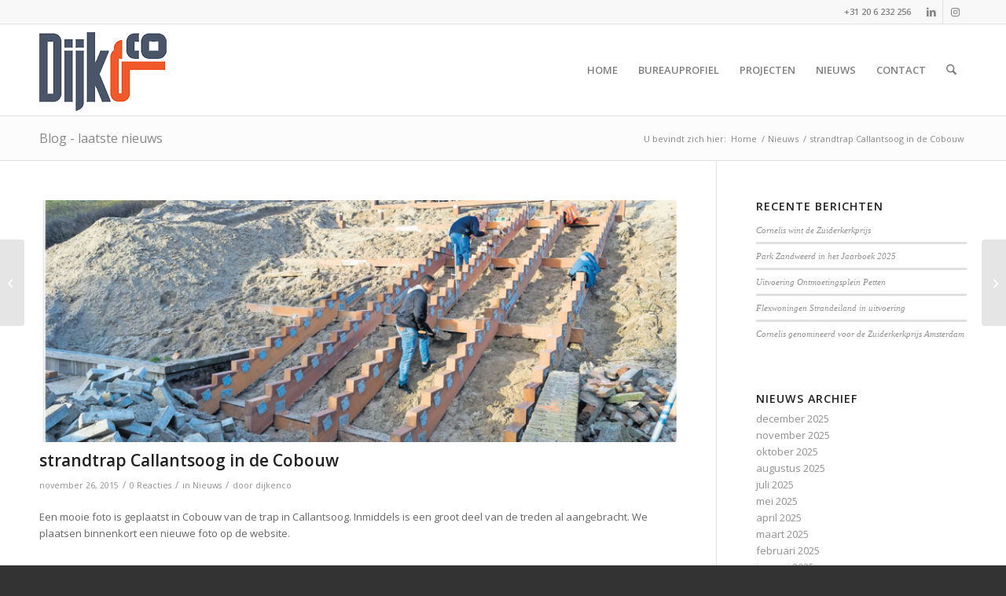

--- FILE ---
content_type: text/html; charset=UTF-8
request_url: https://www.dijkenco.nl/strandtrap-callantsoog-in-de-cobouw/
body_size: 18269
content:
<!DOCTYPE html>
<html lang="nl-NL" class="html_stretched responsive av-preloader-disabled  html_header_top html_logo_left html_main_nav_header html_menu_right html_large html_header_sticky html_header_shrinking html_header_topbar_active html_mobile_menu_tablet html_header_searchicon html_content_align_center html_header_unstick_top_disabled html_header_stretch_disabled html_av-submenu-hidden html_av-submenu-display-click html_av-overlay-side html_av-overlay-side-classic html_av-submenu-noclone html_entry_id_4554 av-cookies-no-cookie-consent av-no-preview av-default-lightbox html_text_menu_active av-mobile-menu-switch-default">
<head>
<meta charset="UTF-8" />
<meta name="robots" content="index, follow" />


<!-- mobile setting -->
<meta name="viewport" content="width=device-width, initial-scale=1">

<!-- Scripts/CSS and wp_head hook -->
<link rel="dns-prefetch" href="//cdn.hu-manity.co" />
		<!-- Cookie Compliance -->
		<script type="text/javascript">var huOptions = {"appID":"wwwdijkenconl-219cf08","currentLanguage":"nl","blocking":true,"globalCookie":false,"isAdmin":false,"privacyConsent":true,"forms":[],"customProviders":[],"customPatterns":[]};</script>
		<script type="text/javascript" src="https://cdn.hu-manity.co/hu-banner.min.js"></script><title>strandtrap Callantsoog in de Cobouw &#8211; Dijk&amp;co Landschapsarchitectuur</title>
<meta name='robots' content='max-image-preview:large' />
<link rel="alternate" type="application/rss+xml" title="Dijk&amp;co Landschapsarchitectuur &raquo; feed" href="https://www.dijkenco.nl/feed/" />
<link rel="alternate" type="application/rss+xml" title="Dijk&amp;co Landschapsarchitectuur &raquo; reacties feed" href="https://www.dijkenco.nl/comments/feed/" />
<link rel="alternate" type="application/rss+xml" title="Dijk&amp;co Landschapsarchitectuur &raquo; strandtrap Callantsoog in de Cobouw reacties feed" href="https://www.dijkenco.nl/strandtrap-callantsoog-in-de-cobouw/feed/" />
<link rel="alternate" title="oEmbed (JSON)" type="application/json+oembed" href="https://www.dijkenco.nl/wp-json/oembed/1.0/embed?url=https%3A%2F%2Fwww.dijkenco.nl%2Fstrandtrap-callantsoog-in-de-cobouw%2F" />
<link rel="alternate" title="oEmbed (XML)" type="text/xml+oembed" href="https://www.dijkenco.nl/wp-json/oembed/1.0/embed?url=https%3A%2F%2Fwww.dijkenco.nl%2Fstrandtrap-callantsoog-in-de-cobouw%2F&#038;format=xml" />

<!-- google webfont font replacement -->

			<script type='text/javascript'>

				(function() {

					/*	check if webfonts are disabled by user setting via cookie - or user must opt in.	*/
					var html = document.getElementsByTagName('html')[0];
					var cookie_check = html.className.indexOf('av-cookies-needs-opt-in') >= 0 || html.className.indexOf('av-cookies-can-opt-out') >= 0;
					var allow_continue = true;
					var silent_accept_cookie = html.className.indexOf('av-cookies-user-silent-accept') >= 0;

					if( cookie_check && ! silent_accept_cookie )
					{
						if( ! document.cookie.match(/aviaCookieConsent/) || html.className.indexOf('av-cookies-session-refused') >= 0 )
						{
							allow_continue = false;
						}
						else
						{
							if( ! document.cookie.match(/aviaPrivacyRefuseCookiesHideBar/) )
							{
								allow_continue = false;
							}
							else if( ! document.cookie.match(/aviaPrivacyEssentialCookiesEnabled/) )
							{
								allow_continue = false;
							}
							else if( document.cookie.match(/aviaPrivacyGoogleWebfontsDisabled/) )
							{
								allow_continue = false;
							}
						}
					}

					if( allow_continue )
					{
						var f = document.createElement('link');

						f.type 	= 'text/css';
						f.rel 	= 'stylesheet';
						f.href 	= 'https://fonts.googleapis.com/css?family=Open+Sans:400,600&display=auto';
						f.id 	= 'avia-google-webfont';

						document.getElementsByTagName('head')[0].appendChild(f);
					}
				})();

			</script>
			<style id='wp-img-auto-sizes-contain-inline-css' type='text/css'>
img:is([sizes=auto i],[sizes^="auto," i]){contain-intrinsic-size:3000px 1500px}
/*# sourceURL=wp-img-auto-sizes-contain-inline-css */
</style>
<link rel='stylesheet' id='jquery.prettyphoto-css' href='https://www.dijkenco.nl/wp-content/plugins/wp-video-lightbox/css/prettyPhoto.css?ver=6aebc6a978b522888403abfeb06c0210' type='text/css' media='all' />
<link rel='stylesheet' id='video-lightbox-css' href='https://www.dijkenco.nl/wp-content/plugins/wp-video-lightbox/wp-video-lightbox.css?ver=6aebc6a978b522888403abfeb06c0210' type='text/css' media='all' />
<style id='wp-emoji-styles-inline-css' type='text/css'>

	img.wp-smiley, img.emoji {
		display: inline !important;
		border: none !important;
		box-shadow: none !important;
		height: 1em !important;
		width: 1em !important;
		margin: 0 0.07em !important;
		vertical-align: -0.1em !important;
		background: none !important;
		padding: 0 !important;
	}
/*# sourceURL=wp-emoji-styles-inline-css */
</style>
<style id='wp-block-library-inline-css' type='text/css'>
:root{--wp-block-synced-color:#7a00df;--wp-block-synced-color--rgb:122,0,223;--wp-bound-block-color:var(--wp-block-synced-color);--wp-editor-canvas-background:#ddd;--wp-admin-theme-color:#007cba;--wp-admin-theme-color--rgb:0,124,186;--wp-admin-theme-color-darker-10:#006ba1;--wp-admin-theme-color-darker-10--rgb:0,107,160.5;--wp-admin-theme-color-darker-20:#005a87;--wp-admin-theme-color-darker-20--rgb:0,90,135;--wp-admin-border-width-focus:2px}@media (min-resolution:192dpi){:root{--wp-admin-border-width-focus:1.5px}}.wp-element-button{cursor:pointer}:root .has-very-light-gray-background-color{background-color:#eee}:root .has-very-dark-gray-background-color{background-color:#313131}:root .has-very-light-gray-color{color:#eee}:root .has-very-dark-gray-color{color:#313131}:root .has-vivid-green-cyan-to-vivid-cyan-blue-gradient-background{background:linear-gradient(135deg,#00d084,#0693e3)}:root .has-purple-crush-gradient-background{background:linear-gradient(135deg,#34e2e4,#4721fb 50%,#ab1dfe)}:root .has-hazy-dawn-gradient-background{background:linear-gradient(135deg,#faaca8,#dad0ec)}:root .has-subdued-olive-gradient-background{background:linear-gradient(135deg,#fafae1,#67a671)}:root .has-atomic-cream-gradient-background{background:linear-gradient(135deg,#fdd79a,#004a59)}:root .has-nightshade-gradient-background{background:linear-gradient(135deg,#330968,#31cdcf)}:root .has-midnight-gradient-background{background:linear-gradient(135deg,#020381,#2874fc)}:root{--wp--preset--font-size--normal:16px;--wp--preset--font-size--huge:42px}.has-regular-font-size{font-size:1em}.has-larger-font-size{font-size:2.625em}.has-normal-font-size{font-size:var(--wp--preset--font-size--normal)}.has-huge-font-size{font-size:var(--wp--preset--font-size--huge)}.has-text-align-center{text-align:center}.has-text-align-left{text-align:left}.has-text-align-right{text-align:right}.has-fit-text{white-space:nowrap!important}#end-resizable-editor-section{display:none}.aligncenter{clear:both}.items-justified-left{justify-content:flex-start}.items-justified-center{justify-content:center}.items-justified-right{justify-content:flex-end}.items-justified-space-between{justify-content:space-between}.screen-reader-text{border:0;clip-path:inset(50%);height:1px;margin:-1px;overflow:hidden;padding:0;position:absolute;width:1px;word-wrap:normal!important}.screen-reader-text:focus{background-color:#ddd;clip-path:none;color:#444;display:block;font-size:1em;height:auto;left:5px;line-height:normal;padding:15px 23px 14px;text-decoration:none;top:5px;width:auto;z-index:100000}html :where(.has-border-color){border-style:solid}html :where([style*=border-top-color]){border-top-style:solid}html :where([style*=border-right-color]){border-right-style:solid}html :where([style*=border-bottom-color]){border-bottom-style:solid}html :where([style*=border-left-color]){border-left-style:solid}html :where([style*=border-width]){border-style:solid}html :where([style*=border-top-width]){border-top-style:solid}html :where([style*=border-right-width]){border-right-style:solid}html :where([style*=border-bottom-width]){border-bottom-style:solid}html :where([style*=border-left-width]){border-left-style:solid}html :where(img[class*=wp-image-]){height:auto;max-width:100%}:where(figure){margin:0 0 1em}html :where(.is-position-sticky){--wp-admin--admin-bar--position-offset:var(--wp-admin--admin-bar--height,0px)}@media screen and (max-width:600px){html :where(.is-position-sticky){--wp-admin--admin-bar--position-offset:0px}}

/*# sourceURL=wp-block-library-inline-css */
</style><style id='global-styles-inline-css' type='text/css'>
:root{--wp--preset--aspect-ratio--square: 1;--wp--preset--aspect-ratio--4-3: 4/3;--wp--preset--aspect-ratio--3-4: 3/4;--wp--preset--aspect-ratio--3-2: 3/2;--wp--preset--aspect-ratio--2-3: 2/3;--wp--preset--aspect-ratio--16-9: 16/9;--wp--preset--aspect-ratio--9-16: 9/16;--wp--preset--color--black: #000000;--wp--preset--color--cyan-bluish-gray: #abb8c3;--wp--preset--color--white: #ffffff;--wp--preset--color--pale-pink: #f78da7;--wp--preset--color--vivid-red: #cf2e2e;--wp--preset--color--luminous-vivid-orange: #ff6900;--wp--preset--color--luminous-vivid-amber: #fcb900;--wp--preset--color--light-green-cyan: #7bdcb5;--wp--preset--color--vivid-green-cyan: #00d084;--wp--preset--color--pale-cyan-blue: #8ed1fc;--wp--preset--color--vivid-cyan-blue: #0693e3;--wp--preset--color--vivid-purple: #9b51e0;--wp--preset--color--metallic-red: #b02b2c;--wp--preset--color--maximum-yellow-red: #edae44;--wp--preset--color--yellow-sun: #eeee22;--wp--preset--color--palm-leaf: #83a846;--wp--preset--color--aero: #7bb0e7;--wp--preset--color--old-lavender: #745f7e;--wp--preset--color--steel-teal: #5f8789;--wp--preset--color--raspberry-pink: #d65799;--wp--preset--color--medium-turquoise: #4ecac2;--wp--preset--gradient--vivid-cyan-blue-to-vivid-purple: linear-gradient(135deg,rgb(6,147,227) 0%,rgb(155,81,224) 100%);--wp--preset--gradient--light-green-cyan-to-vivid-green-cyan: linear-gradient(135deg,rgb(122,220,180) 0%,rgb(0,208,130) 100%);--wp--preset--gradient--luminous-vivid-amber-to-luminous-vivid-orange: linear-gradient(135deg,rgb(252,185,0) 0%,rgb(255,105,0) 100%);--wp--preset--gradient--luminous-vivid-orange-to-vivid-red: linear-gradient(135deg,rgb(255,105,0) 0%,rgb(207,46,46) 100%);--wp--preset--gradient--very-light-gray-to-cyan-bluish-gray: linear-gradient(135deg,rgb(238,238,238) 0%,rgb(169,184,195) 100%);--wp--preset--gradient--cool-to-warm-spectrum: linear-gradient(135deg,rgb(74,234,220) 0%,rgb(151,120,209) 20%,rgb(207,42,186) 40%,rgb(238,44,130) 60%,rgb(251,105,98) 80%,rgb(254,248,76) 100%);--wp--preset--gradient--blush-light-purple: linear-gradient(135deg,rgb(255,206,236) 0%,rgb(152,150,240) 100%);--wp--preset--gradient--blush-bordeaux: linear-gradient(135deg,rgb(254,205,165) 0%,rgb(254,45,45) 50%,rgb(107,0,62) 100%);--wp--preset--gradient--luminous-dusk: linear-gradient(135deg,rgb(255,203,112) 0%,rgb(199,81,192) 50%,rgb(65,88,208) 100%);--wp--preset--gradient--pale-ocean: linear-gradient(135deg,rgb(255,245,203) 0%,rgb(182,227,212) 50%,rgb(51,167,181) 100%);--wp--preset--gradient--electric-grass: linear-gradient(135deg,rgb(202,248,128) 0%,rgb(113,206,126) 100%);--wp--preset--gradient--midnight: linear-gradient(135deg,rgb(2,3,129) 0%,rgb(40,116,252) 100%);--wp--preset--font-size--small: 1rem;--wp--preset--font-size--medium: 1.125rem;--wp--preset--font-size--large: 1.75rem;--wp--preset--font-size--x-large: clamp(1.75rem, 3vw, 2.25rem);--wp--preset--spacing--20: 0.44rem;--wp--preset--spacing--30: 0.67rem;--wp--preset--spacing--40: 1rem;--wp--preset--spacing--50: 1.5rem;--wp--preset--spacing--60: 2.25rem;--wp--preset--spacing--70: 3.38rem;--wp--preset--spacing--80: 5.06rem;--wp--preset--shadow--natural: 6px 6px 9px rgba(0, 0, 0, 0.2);--wp--preset--shadow--deep: 12px 12px 50px rgba(0, 0, 0, 0.4);--wp--preset--shadow--sharp: 6px 6px 0px rgba(0, 0, 0, 0.2);--wp--preset--shadow--outlined: 6px 6px 0px -3px rgb(255, 255, 255), 6px 6px rgb(0, 0, 0);--wp--preset--shadow--crisp: 6px 6px 0px rgb(0, 0, 0);}:root { --wp--style--global--content-size: 800px;--wp--style--global--wide-size: 1130px; }:where(body) { margin: 0; }.wp-site-blocks > .alignleft { float: left; margin-right: 2em; }.wp-site-blocks > .alignright { float: right; margin-left: 2em; }.wp-site-blocks > .aligncenter { justify-content: center; margin-left: auto; margin-right: auto; }:where(.is-layout-flex){gap: 0.5em;}:where(.is-layout-grid){gap: 0.5em;}.is-layout-flow > .alignleft{float: left;margin-inline-start: 0;margin-inline-end: 2em;}.is-layout-flow > .alignright{float: right;margin-inline-start: 2em;margin-inline-end: 0;}.is-layout-flow > .aligncenter{margin-left: auto !important;margin-right: auto !important;}.is-layout-constrained > .alignleft{float: left;margin-inline-start: 0;margin-inline-end: 2em;}.is-layout-constrained > .alignright{float: right;margin-inline-start: 2em;margin-inline-end: 0;}.is-layout-constrained > .aligncenter{margin-left: auto !important;margin-right: auto !important;}.is-layout-constrained > :where(:not(.alignleft):not(.alignright):not(.alignfull)){max-width: var(--wp--style--global--content-size);margin-left: auto !important;margin-right: auto !important;}.is-layout-constrained > .alignwide{max-width: var(--wp--style--global--wide-size);}body .is-layout-flex{display: flex;}.is-layout-flex{flex-wrap: wrap;align-items: center;}.is-layout-flex > :is(*, div){margin: 0;}body .is-layout-grid{display: grid;}.is-layout-grid > :is(*, div){margin: 0;}body{padding-top: 0px;padding-right: 0px;padding-bottom: 0px;padding-left: 0px;}a:where(:not(.wp-element-button)){text-decoration: underline;}:root :where(.wp-element-button, .wp-block-button__link){background-color: #32373c;border-width: 0;color: #fff;font-family: inherit;font-size: inherit;font-style: inherit;font-weight: inherit;letter-spacing: inherit;line-height: inherit;padding-top: calc(0.667em + 2px);padding-right: calc(1.333em + 2px);padding-bottom: calc(0.667em + 2px);padding-left: calc(1.333em + 2px);text-decoration: none;text-transform: inherit;}.has-black-color{color: var(--wp--preset--color--black) !important;}.has-cyan-bluish-gray-color{color: var(--wp--preset--color--cyan-bluish-gray) !important;}.has-white-color{color: var(--wp--preset--color--white) !important;}.has-pale-pink-color{color: var(--wp--preset--color--pale-pink) !important;}.has-vivid-red-color{color: var(--wp--preset--color--vivid-red) !important;}.has-luminous-vivid-orange-color{color: var(--wp--preset--color--luminous-vivid-orange) !important;}.has-luminous-vivid-amber-color{color: var(--wp--preset--color--luminous-vivid-amber) !important;}.has-light-green-cyan-color{color: var(--wp--preset--color--light-green-cyan) !important;}.has-vivid-green-cyan-color{color: var(--wp--preset--color--vivid-green-cyan) !important;}.has-pale-cyan-blue-color{color: var(--wp--preset--color--pale-cyan-blue) !important;}.has-vivid-cyan-blue-color{color: var(--wp--preset--color--vivid-cyan-blue) !important;}.has-vivid-purple-color{color: var(--wp--preset--color--vivid-purple) !important;}.has-metallic-red-color{color: var(--wp--preset--color--metallic-red) !important;}.has-maximum-yellow-red-color{color: var(--wp--preset--color--maximum-yellow-red) !important;}.has-yellow-sun-color{color: var(--wp--preset--color--yellow-sun) !important;}.has-palm-leaf-color{color: var(--wp--preset--color--palm-leaf) !important;}.has-aero-color{color: var(--wp--preset--color--aero) !important;}.has-old-lavender-color{color: var(--wp--preset--color--old-lavender) !important;}.has-steel-teal-color{color: var(--wp--preset--color--steel-teal) !important;}.has-raspberry-pink-color{color: var(--wp--preset--color--raspberry-pink) !important;}.has-medium-turquoise-color{color: var(--wp--preset--color--medium-turquoise) !important;}.has-black-background-color{background-color: var(--wp--preset--color--black) !important;}.has-cyan-bluish-gray-background-color{background-color: var(--wp--preset--color--cyan-bluish-gray) !important;}.has-white-background-color{background-color: var(--wp--preset--color--white) !important;}.has-pale-pink-background-color{background-color: var(--wp--preset--color--pale-pink) !important;}.has-vivid-red-background-color{background-color: var(--wp--preset--color--vivid-red) !important;}.has-luminous-vivid-orange-background-color{background-color: var(--wp--preset--color--luminous-vivid-orange) !important;}.has-luminous-vivid-amber-background-color{background-color: var(--wp--preset--color--luminous-vivid-amber) !important;}.has-light-green-cyan-background-color{background-color: var(--wp--preset--color--light-green-cyan) !important;}.has-vivid-green-cyan-background-color{background-color: var(--wp--preset--color--vivid-green-cyan) !important;}.has-pale-cyan-blue-background-color{background-color: var(--wp--preset--color--pale-cyan-blue) !important;}.has-vivid-cyan-blue-background-color{background-color: var(--wp--preset--color--vivid-cyan-blue) !important;}.has-vivid-purple-background-color{background-color: var(--wp--preset--color--vivid-purple) !important;}.has-metallic-red-background-color{background-color: var(--wp--preset--color--metallic-red) !important;}.has-maximum-yellow-red-background-color{background-color: var(--wp--preset--color--maximum-yellow-red) !important;}.has-yellow-sun-background-color{background-color: var(--wp--preset--color--yellow-sun) !important;}.has-palm-leaf-background-color{background-color: var(--wp--preset--color--palm-leaf) !important;}.has-aero-background-color{background-color: var(--wp--preset--color--aero) !important;}.has-old-lavender-background-color{background-color: var(--wp--preset--color--old-lavender) !important;}.has-steel-teal-background-color{background-color: var(--wp--preset--color--steel-teal) !important;}.has-raspberry-pink-background-color{background-color: var(--wp--preset--color--raspberry-pink) !important;}.has-medium-turquoise-background-color{background-color: var(--wp--preset--color--medium-turquoise) !important;}.has-black-border-color{border-color: var(--wp--preset--color--black) !important;}.has-cyan-bluish-gray-border-color{border-color: var(--wp--preset--color--cyan-bluish-gray) !important;}.has-white-border-color{border-color: var(--wp--preset--color--white) !important;}.has-pale-pink-border-color{border-color: var(--wp--preset--color--pale-pink) !important;}.has-vivid-red-border-color{border-color: var(--wp--preset--color--vivid-red) !important;}.has-luminous-vivid-orange-border-color{border-color: var(--wp--preset--color--luminous-vivid-orange) !important;}.has-luminous-vivid-amber-border-color{border-color: var(--wp--preset--color--luminous-vivid-amber) !important;}.has-light-green-cyan-border-color{border-color: var(--wp--preset--color--light-green-cyan) !important;}.has-vivid-green-cyan-border-color{border-color: var(--wp--preset--color--vivid-green-cyan) !important;}.has-pale-cyan-blue-border-color{border-color: var(--wp--preset--color--pale-cyan-blue) !important;}.has-vivid-cyan-blue-border-color{border-color: var(--wp--preset--color--vivid-cyan-blue) !important;}.has-vivid-purple-border-color{border-color: var(--wp--preset--color--vivid-purple) !important;}.has-metallic-red-border-color{border-color: var(--wp--preset--color--metallic-red) !important;}.has-maximum-yellow-red-border-color{border-color: var(--wp--preset--color--maximum-yellow-red) !important;}.has-yellow-sun-border-color{border-color: var(--wp--preset--color--yellow-sun) !important;}.has-palm-leaf-border-color{border-color: var(--wp--preset--color--palm-leaf) !important;}.has-aero-border-color{border-color: var(--wp--preset--color--aero) !important;}.has-old-lavender-border-color{border-color: var(--wp--preset--color--old-lavender) !important;}.has-steel-teal-border-color{border-color: var(--wp--preset--color--steel-teal) !important;}.has-raspberry-pink-border-color{border-color: var(--wp--preset--color--raspberry-pink) !important;}.has-medium-turquoise-border-color{border-color: var(--wp--preset--color--medium-turquoise) !important;}.has-vivid-cyan-blue-to-vivid-purple-gradient-background{background: var(--wp--preset--gradient--vivid-cyan-blue-to-vivid-purple) !important;}.has-light-green-cyan-to-vivid-green-cyan-gradient-background{background: var(--wp--preset--gradient--light-green-cyan-to-vivid-green-cyan) !important;}.has-luminous-vivid-amber-to-luminous-vivid-orange-gradient-background{background: var(--wp--preset--gradient--luminous-vivid-amber-to-luminous-vivid-orange) !important;}.has-luminous-vivid-orange-to-vivid-red-gradient-background{background: var(--wp--preset--gradient--luminous-vivid-orange-to-vivid-red) !important;}.has-very-light-gray-to-cyan-bluish-gray-gradient-background{background: var(--wp--preset--gradient--very-light-gray-to-cyan-bluish-gray) !important;}.has-cool-to-warm-spectrum-gradient-background{background: var(--wp--preset--gradient--cool-to-warm-spectrum) !important;}.has-blush-light-purple-gradient-background{background: var(--wp--preset--gradient--blush-light-purple) !important;}.has-blush-bordeaux-gradient-background{background: var(--wp--preset--gradient--blush-bordeaux) !important;}.has-luminous-dusk-gradient-background{background: var(--wp--preset--gradient--luminous-dusk) !important;}.has-pale-ocean-gradient-background{background: var(--wp--preset--gradient--pale-ocean) !important;}.has-electric-grass-gradient-background{background: var(--wp--preset--gradient--electric-grass) !important;}.has-midnight-gradient-background{background: var(--wp--preset--gradient--midnight) !important;}.has-small-font-size{font-size: var(--wp--preset--font-size--small) !important;}.has-medium-font-size{font-size: var(--wp--preset--font-size--medium) !important;}.has-large-font-size{font-size: var(--wp--preset--font-size--large) !important;}.has-x-large-font-size{font-size: var(--wp--preset--font-size--x-large) !important;}
/*# sourceURL=global-styles-inline-css */
</style>

<link rel='stylesheet' id='mc4wp-form-themes-css' href='https://www.dijkenco.nl/wp-content/plugins/mailchimp-for-wp/assets/css/form-themes.css?ver=4.10.9' type='text/css' media='all' />
<link rel='stylesheet' id='avia-merged-styles-css' href='https://www.dijkenco.nl/wp-content/uploads/dynamic_avia/avia-merged-styles-8a8a641354ca28db8f027d3488f288eb---6948491e12714.css' type='text/css' media='all' />
<script type="text/javascript" src="https://www.dijkenco.nl/wp-includes/js/jquery/jquery.min.js?ver=3.7.1" id="jquery-core-js"></script>
<script type="text/javascript" src="https://www.dijkenco.nl/wp-includes/js/jquery/jquery-migrate.min.js?ver=3.4.1" id="jquery-migrate-js"></script>
<script type="text/javascript" src="https://www.dijkenco.nl/wp-content/plugins/wp-video-lightbox/js/jquery.prettyPhoto.js?ver=3.1.6" id="jquery.prettyphoto-js"></script>
<script type="text/javascript" id="video-lightbox-js-extra">
/* <![CDATA[ */
var vlpp_vars = {"prettyPhoto_rel":"wp-video-lightbox","animation_speed":"fast","slideshow":"5000","autoplay_slideshow":"false","opacity":"0.80","show_title":"true","allow_resize":"true","allow_expand":"true","default_width":"640","default_height":"480","counter_separator_label":"/","theme":"pp_default","horizontal_padding":"20","hideflash":"false","wmode":"opaque","autoplay":"false","modal":"false","deeplinking":"false","overlay_gallery":"true","overlay_gallery_max":"30","keyboard_shortcuts":"true","ie6_fallback":"true"};
//# sourceURL=video-lightbox-js-extra
/* ]]> */
</script>
<script type="text/javascript" src="https://www.dijkenco.nl/wp-content/plugins/wp-video-lightbox/js/video-lightbox.js?ver=3.1.6" id="video-lightbox-js"></script>
<script type="text/javascript" src="https://www.dijkenco.nl/wp-content/uploads/dynamic_avia/avia-head-scripts-4eef96767e7ec578c4dcc5eae96076c2---6948491e2e499.js" id="avia-head-scripts-js"></script>
<link rel="https://api.w.org/" href="https://www.dijkenco.nl/wp-json/" /><link rel="alternate" title="JSON" type="application/json" href="https://www.dijkenco.nl/wp-json/wp/v2/posts/4554" /><link rel="EditURI" type="application/rsd+xml" title="RSD" href="https://www.dijkenco.nl/xmlrpc.php?rsd" />
<link rel="canonical" href="https://www.dijkenco.nl/strandtrap-callantsoog-in-de-cobouw/" />
<script>
            WP_VIDEO_LIGHTBOX_VERSION="1.9.12";
            WP_VID_LIGHTBOX_URL="https://www.dijkenco.nl/wp-content/plugins/wp-video-lightbox";
                        function wpvl_paramReplace(name, string, value) {
                // Find the param with regex
                // Grab the first character in the returned string (should be ? or &)
                // Replace our href string with our new value, passing on the name and delimeter

                var re = new RegExp("[\?&]" + name + "=([^&#]*)");
                var matches = re.exec(string);
                var newString;

                if (matches === null) {
                    // if there are no params, append the parameter
                    newString = string + '?' + name + '=' + value;
                } else {
                    var delimeter = matches[0].charAt(0);
                    newString = string.replace(re, delimeter + name + "=" + value);
                }
                return newString;
            }
            </script>
<link rel="icon" href="https://www.dijkenco.nl/wp-content/uploads/2013/04/favicon.png" type="image/png">
<!--[if lt IE 9]><script src="https://www.dijkenco.nl/wp-content/themes/enfold/js/html5shiv.js"></script><![endif]--><link rel="profile" href="https://gmpg.org/xfn/11" />
<link rel="alternate" type="application/rss+xml" title="Dijk&amp;co Landschapsarchitectuur RSS2 Feed" href="https://www.dijkenco.nl/feed/" />
<link rel="pingback" href="https://www.dijkenco.nl/xmlrpc.php" />

<!-- To speed up the rendering and to display the site as fast as possible to the user we include some styles and scripts for above the fold content inline -->
<script type="text/javascript">'use strict';var avia_is_mobile=!1;if(/Android|webOS|iPhone|iPad|iPod|BlackBerry|IEMobile|Opera Mini/i.test(navigator.userAgent)&&'ontouchstart' in document.documentElement){avia_is_mobile=!0;document.documentElement.className+=' avia_mobile '}
else{document.documentElement.className+=' avia_desktop '};document.documentElement.className+=' js_active ';(function(){var e=['-webkit-','-moz-','-ms-',''],n='',o=!1,a=!1;for(var t in e){if(e[t]+'transform' in document.documentElement.style){o=!0;n=e[t]+'transform'};if(e[t]+'perspective' in document.documentElement.style){a=!0}};if(o){document.documentElement.className+=' avia_transform '};if(a){document.documentElement.className+=' avia_transform3d '};if(typeof document.getElementsByClassName=='function'&&typeof document.documentElement.getBoundingClientRect=='function'&&avia_is_mobile==!1){if(n&&window.innerHeight>0){setTimeout(function(){var e=0,o={},a=0,t=document.getElementsByClassName('av-parallax'),i=window.pageYOffset||document.documentElement.scrollTop;for(e=0;e<t.length;e++){t[e].style.top='0px';o=t[e].getBoundingClientRect();a=Math.ceil((window.innerHeight+i-o.top)*0.3);t[e].style[n]='translate(0px, '+a+'px)';t[e].style.top='auto';t[e].className+=' enabled-parallax '}},50)}}})();</script><style type="text/css">
		@font-face {font-family: 'entypo-fontello-enfold'; font-weight: normal; font-style: normal; font-display: auto;
		src: url('https://www.dijkenco.nl/wp-content/themes/enfold/config-templatebuilder/avia-template-builder/assets/fonts/entypo-fontello-enfold/entypo-fontello-enfold.woff2') format('woff2'),
		url('https://www.dijkenco.nl/wp-content/themes/enfold/config-templatebuilder/avia-template-builder/assets/fonts/entypo-fontello-enfold/entypo-fontello-enfold.woff') format('woff'),
		url('https://www.dijkenco.nl/wp-content/themes/enfold/config-templatebuilder/avia-template-builder/assets/fonts/entypo-fontello-enfold/entypo-fontello-enfold.ttf') format('truetype'),
		url('https://www.dijkenco.nl/wp-content/themes/enfold/config-templatebuilder/avia-template-builder/assets/fonts/entypo-fontello-enfold/entypo-fontello-enfold.svg#entypo-fontello-enfold') format('svg'),
		url('https://www.dijkenco.nl/wp-content/themes/enfold/config-templatebuilder/avia-template-builder/assets/fonts/entypo-fontello-enfold/entypo-fontello-enfold.eot'),
		url('https://www.dijkenco.nl/wp-content/themes/enfold/config-templatebuilder/avia-template-builder/assets/fonts/entypo-fontello-enfold/entypo-fontello-enfold.eot?#iefix') format('embedded-opentype');
		}

		#top .avia-font-entypo-fontello-enfold, body .avia-font-entypo-fontello-enfold, html body [data-av_iconfont='entypo-fontello-enfold']:before{ font-family: 'entypo-fontello-enfold'; }
		
		@font-face {font-family: 'entypo-fontello'; font-weight: normal; font-style: normal; font-display: auto;
		src: url('https://www.dijkenco.nl/wp-content/themes/enfold/config-templatebuilder/avia-template-builder/assets/fonts/entypo-fontello/entypo-fontello.woff2') format('woff2'),
		url('https://www.dijkenco.nl/wp-content/themes/enfold/config-templatebuilder/avia-template-builder/assets/fonts/entypo-fontello/entypo-fontello.woff') format('woff'),
		url('https://www.dijkenco.nl/wp-content/themes/enfold/config-templatebuilder/avia-template-builder/assets/fonts/entypo-fontello/entypo-fontello.ttf') format('truetype'),
		url('https://www.dijkenco.nl/wp-content/themes/enfold/config-templatebuilder/avia-template-builder/assets/fonts/entypo-fontello/entypo-fontello.svg#entypo-fontello') format('svg'),
		url('https://www.dijkenco.nl/wp-content/themes/enfold/config-templatebuilder/avia-template-builder/assets/fonts/entypo-fontello/entypo-fontello.eot'),
		url('https://www.dijkenco.nl/wp-content/themes/enfold/config-templatebuilder/avia-template-builder/assets/fonts/entypo-fontello/entypo-fontello.eot?#iefix') format('embedded-opentype');
		}

		#top .avia-font-entypo-fontello, body .avia-font-entypo-fontello, html body [data-av_iconfont='entypo-fontello']:before{ font-family: 'entypo-fontello'; }
		</style>

<!--
Debugging Info for Theme support: 

Theme: Enfold
Version: 7.1.3
Installed: enfold
AviaFramework Version: 5.6
AviaBuilder Version: 6.0
aviaElementManager Version: 1.0.1
ML:128-PU:36-PLA:11
WP:6.9
Compress: CSS:all theme files - JS:all theme files
Updates: enabled - token has changed and not verified
PLAu:9
-->
</head>

<body data-rsssl=1 id="top" class="wp-singular post-template-default single single-post postid-4554 single-format-standard wp-theme-enfold stretched rtl_columns av-curtain-numeric open_sans  cookies-not-set post-type-post category-nieuws avia-responsive-images-support" itemscope="itemscope" itemtype="https://schema.org/WebPage" >

	
	<div id='wrap_all'>

	
<header id='header' class='all_colors header_color light_bg_color  av_header_top av_logo_left av_main_nav_header av_menu_right av_large av_header_sticky av_header_shrinking av_header_stretch_disabled av_mobile_menu_tablet av_header_searchicon av_header_unstick_top_disabled av_bottom_nav_disabled  av_header_border_disabled'  data-av_shrink_factor='50' role="banner" itemscope="itemscope" itemtype="https://schema.org/WPHeader" >

		<div id='header_meta' class='container_wrap container_wrap_meta  av_icon_active_right av_extra_header_active av_phone_active_right av_entry_id_4554'>

			      <div class='container'>
			      <ul class='noLightbox social_bookmarks icon_count_2'><li class='social_bookmarks_linkedin av-social-link-linkedin social_icon_1 avia_social_iconfont'><a  target="_blank" aria-label="Link naar LinkedIn" href='https://www.linkedin.com/in/rob-van-dijk-27082a12/' data-av_icon='' data-av_iconfont='entypo-fontello' title="Link naar LinkedIn" desc="Link naar LinkedIn" title='Link naar LinkedIn'><span class='avia_hidden_link_text'>Link naar LinkedIn</span></a></li><li class='social_bookmarks_instagram av-social-link-instagram social_icon_2 avia_social_iconfont'><a  target="_blank" aria-label="Link naar Instagram" href='https://www.instagram.com/dijk_co_landschapsarchitectuur/' data-av_icon='' data-av_iconfont='entypo-fontello' title="Link naar Instagram" desc="Link naar Instagram" title='Link naar Instagram'><span class='avia_hidden_link_text'>Link naar Instagram</span></a></li></ul><div class='phone-info '><div>+31 20 6 232 256</div></div>			      </div>
		</div>

		<div  id='header_main' class='container_wrap container_wrap_logo'>

        <div class='container av-logo-container'><div class='inner-container'><span class='logo avia-standard-logo'><a href='https://www.dijkenco.nl/' class='' aria-label='bijenco_logo' title='bijenco_logo'><img src="https://www.dijkenco.nl/wp-content/uploads/2016/02/bijenco_logo.png" height="100" width="300" alt='Dijk&amp;co Landschapsarchitectuur' title='bijenco_logo' /></a></span><nav class='main_menu' data-selectname='Selecteer een pagina'  role="navigation" itemscope="itemscope" itemtype="https://schema.org/SiteNavigationElement" ><div class="avia-menu av-main-nav-wrap"><ul role="menu" class="menu av-main-nav" id="avia-menu"><li role="menuitem" id="menu-item-3749" class="menu-item menu-item-type-post_type menu-item-object-page menu-item-home menu-item-top-level menu-item-top-level-1"><a href="https://www.dijkenco.nl/" itemprop="url" tabindex="0"><span class="avia-bullet"></span><span class="avia-menu-text">HOME</span><span class="avia-menu-fx"><span class="avia-arrow-wrap"><span class="avia-arrow"></span></span></span></a></li>
<li role="menuitem" id="menu-item-3748" class="menu-item menu-item-type-post_type menu-item-object-page menu-item-top-level menu-item-top-level-2"><a href="https://www.dijkenco.nl/bureau/" itemprop="url" tabindex="0"><span class="avia-bullet"></span><span class="avia-menu-text">BUREAUPROFIEL</span><span class="avia-menu-fx"><span class="avia-arrow-wrap"><span class="avia-arrow"></span></span></span></a></li>
<li role="menuitem" id="menu-item-3753" class="menu-item menu-item-type-post_type menu-item-object-page menu-item-top-level menu-item-top-level-3"><a href="https://www.dijkenco.nl/projecten/" itemprop="url" tabindex="0"><span class="avia-bullet"></span><span class="avia-menu-text">PROJECTEN</span><span class="avia-menu-fx"><span class="avia-arrow-wrap"><span class="avia-arrow"></span></span></span></a></li>
<li role="menuitem" id="menu-item-3933" class="menu-item menu-item-type-post_type menu-item-object-page menu-item-top-level menu-item-top-level-4"><a href="https://www.dijkenco.nl/nieuws/" itemprop="url" tabindex="0"><span class="avia-bullet"></span><span class="avia-menu-text">NIEUWS</span><span class="avia-menu-fx"><span class="avia-arrow-wrap"><span class="avia-arrow"></span></span></span></a></li>
<li role="menuitem" id="menu-item-3971" class="menu-item menu-item-type-post_type menu-item-object-page menu-item-top-level menu-item-top-level-5"><a href="https://www.dijkenco.nl/contact/" itemprop="url" tabindex="0"><span class="avia-bullet"></span><span class="avia-menu-text">CONTACT</span><span class="avia-menu-fx"><span class="avia-arrow-wrap"><span class="avia-arrow"></span></span></span></a></li>
<li id="menu-item-search" class="noMobile menu-item menu-item-search-dropdown menu-item-avia-special" role="menuitem"><a class="avia-svg-icon avia-font-svg_entypo-fontello" aria-label="Zoek" href="?s=" rel="nofollow" title="Klik om het zoekinvoerveld te openen" data-avia-search-tooltip="
&lt;search&gt;
	&lt;form role=&quot;search&quot; action=&quot;https://www.dijkenco.nl/&quot; id=&quot;searchform&quot; method=&quot;get&quot; class=&quot;&quot;&gt;
		&lt;div&gt;
&lt;span class=&#039;av_searchform_search avia-svg-icon avia-font-svg_entypo-fontello&#039; data-av_svg_icon=&#039;search&#039; data-av_iconset=&#039;svg_entypo-fontello&#039;&gt;&lt;svg version=&quot;1.1&quot; xmlns=&quot;http://www.w3.org/2000/svg&quot; width=&quot;25&quot; height=&quot;32&quot; viewBox=&quot;0 0 25 32&quot; preserveAspectRatio=&quot;xMidYMid meet&quot; aria-labelledby=&#039;av-svg-title-1&#039; aria-describedby=&#039;av-svg-desc-1&#039; role=&quot;graphics-symbol&quot; aria-hidden=&quot;true&quot;&gt;
&lt;title id=&#039;av-svg-title-1&#039;&gt;Search&lt;/title&gt;
&lt;desc id=&#039;av-svg-desc-1&#039;&gt;Search&lt;/desc&gt;
&lt;path d=&quot;M24.704 24.704q0.96 1.088 0.192 1.984l-1.472 1.472q-1.152 1.024-2.176 0l-6.080-6.080q-2.368 1.344-4.992 1.344-4.096 0-7.136-3.040t-3.040-7.136 2.88-7.008 6.976-2.912 7.168 3.040 3.072 7.136q0 2.816-1.472 5.184zM3.008 13.248q0 2.816 2.176 4.992t4.992 2.176 4.832-2.016 2.016-4.896q0-2.816-2.176-4.96t-4.992-2.144-4.832 2.016-2.016 4.832z&quot;&gt;&lt;/path&gt;
&lt;/svg&gt;&lt;/span&gt;			&lt;input type=&quot;submit&quot; value=&quot;&quot; id=&quot;searchsubmit&quot; class=&quot;button&quot; title=&quot;Voer ten minste 3 tekens in om zoekresultaten in een vervolgkeuzelijst weer te geven of klik om naar de pagina met zoekresultaten te gaan om alle resultaten weer te geven&quot; /&gt;
			&lt;input type=&quot;search&quot; id=&quot;s&quot; name=&quot;s&quot; value=&quot;&quot; aria-label=&#039;Zoek&#039; placeholder=&#039;Zoek&#039; required /&gt;
		&lt;/div&gt;
	&lt;/form&gt;
&lt;/search&gt;
" data-av_svg_icon='search' data-av_iconset='svg_entypo-fontello'><svg version="1.1" xmlns="http://www.w3.org/2000/svg" width="25" height="32" viewBox="0 0 25 32" preserveAspectRatio="xMidYMid meet" aria-labelledby='av-svg-title-2' aria-describedby='av-svg-desc-2' role="graphics-symbol" aria-hidden="true">
<title id='av-svg-title-2'>Klik om het zoekinvoerveld te openen</title>
<desc id='av-svg-desc-2'>Klik om het zoekinvoerveld te openen</desc>
<path d="M24.704 24.704q0.96 1.088 0.192 1.984l-1.472 1.472q-1.152 1.024-2.176 0l-6.080-6.080q-2.368 1.344-4.992 1.344-4.096 0-7.136-3.040t-3.040-7.136 2.88-7.008 6.976-2.912 7.168 3.040 3.072 7.136q0 2.816-1.472 5.184zM3.008 13.248q0 2.816 2.176 4.992t4.992 2.176 4.832-2.016 2.016-4.896q0-2.816-2.176-4.96t-4.992-2.144-4.832 2.016-2.016 4.832z"></path>
</svg><span class="avia_hidden_link_text">Zoek</span></a></li><li class="av-burger-menu-main menu-item-avia-special " role="menuitem">
	        			<a href="#" aria-label="Menu" aria-hidden="false">
							<span class="av-hamburger av-hamburger--spin av-js-hamburger">
								<span class="av-hamburger-box">
						          <span class="av-hamburger-inner"></span>
						          <strong>Menu</strong>
								</span>
							</span>
							<span class="avia_hidden_link_text">Menu</span>
						</a>
	        		   </li></ul></div></nav></div> </div> 
		<!-- end container_wrap-->
		</div>
<div class="header_bg"></div>
<!-- end header -->
</header>

	<div id='main' class='all_colors' data-scroll-offset='116'>

	<div class='stretch_full container_wrap alternate_color light_bg_color title_container'><div class='container'><strong class='main-title entry-title '><a href='https://www.dijkenco.nl/' rel='bookmark' title='Permanente Link: Blog - laatste nieuws'  itemprop="headline" >Blog - laatste nieuws</a></strong><div class="breadcrumb breadcrumbs avia-breadcrumbs"><div class="breadcrumb-trail" ><span class="trail-before"><span class="breadcrumb-title">U bevindt zich hier:</span></span> <span  itemscope="itemscope" itemtype="https://schema.org/BreadcrumbList" ><span  itemscope="itemscope" itemtype="https://schema.org/ListItem" itemprop="itemListElement" ><a itemprop="url" href="https://www.dijkenco.nl" title="Dijk&amp;co Landschapsarchitectuur" rel="home" class="trail-begin"><span itemprop="name">Home</span></a><span itemprop="position" class="hidden">1</span></span></span> <span class="sep">/</span> <span  itemscope="itemscope" itemtype="https://schema.org/BreadcrumbList" ><span  itemscope="itemscope" itemtype="https://schema.org/ListItem" itemprop="itemListElement" ><a itemprop="url" href="https://www.dijkenco.nl/category/nieuws/"><span itemprop="name">Nieuws</span></a><span itemprop="position" class="hidden">2</span></span></span> <span class="sep">/</span> <span class="trail-end">strandtrap Callantsoog in de Cobouw</span></div></div></div></div>
		<div class='container_wrap container_wrap_first main_color sidebar_right'>

			<div class='container template-blog template-single-blog '>

				<main class='content units av-content-small alpha  av-main-single'  role="main" itemscope="itemscope" itemtype="https://schema.org/Blog" >

					<article class="post-entry post-entry-type-standard post-entry-4554 post-loop-1 post-parity-odd post-entry-last single-big with-slider post-4554 post type-post status-publish format-standard has-post-thumbnail hentry category-nieuws"  itemscope="itemscope" itemtype="https://schema.org/BlogPosting" itemprop="blogPost" ><div class="big-preview single-big"  itemprop="image" itemscope="itemscope" itemtype="https://schema.org/ImageObject" ><a href="https://www.dijkenco.nl/wp-content/uploads/2015/11/COBOUW_20151125_1_005_article1-1030x698.jpg" data-srcset="https://www.dijkenco.nl/wp-content/uploads/2015/11/COBOUW_20151125_1_005_article1-1030x698.jpg 1030w, https://www.dijkenco.nl/wp-content/uploads/2015/11/COBOUW_20151125_1_005_article1-300x203.jpg 300w, https://www.dijkenco.nl/wp-content/uploads/2015/11/COBOUW_20151125_1_005_article1-705x478.jpg 705w, https://www.dijkenco.nl/wp-content/uploads/2015/11/COBOUW_20151125_1_005_article1-450x305.jpg 450w, https://www.dijkenco.nl/wp-content/uploads/2015/11/COBOUW_20151125_1_005_article1.jpg 1200w" data-sizes="(max-width: 1030px) 100vw, 1030px"  title="COBOUW_20151125_1_005_article1" ><img loading="lazy" width="845" height="321" src="https://www.dijkenco.nl/wp-content/uploads/2015/11/COBOUW_20151125_1_005_article1-845x321.jpg" class="wp-image-4555 avia-img-lazy-loading-4555 attachment-entry_with_sidebar size-entry_with_sidebar wp-post-image" alt="" decoding="async" /></a></div><div class="blog-meta"></div><div class='entry-content-wrapper clearfix standard-content'><header class="entry-content-header" aria-label="Bericht: strandtrap Callantsoog in de Cobouw"><h1 class='post-title entry-title '  itemprop="headline" >strandtrap Callantsoog in de Cobouw<span class="post-format-icon minor-meta"></span></h1><span class="post-meta-infos"><time class="date-container minor-meta updated"  itemprop="datePublished" datetime="2015-11-26T15:17:26+00:00" >november 26, 2015</time><span class="text-sep">/</span><span class="comment-container minor-meta"><a href="https://www.dijkenco.nl/strandtrap-callantsoog-in-de-cobouw/#respond" class="comments-link" >0 Reacties</a></span><span class="text-sep">/</span><span class="blog-categories minor-meta">in <a href="https://www.dijkenco.nl/category/nieuws/" rel="tag">Nieuws</a></span><span class="text-sep">/</span><span class="blog-author minor-meta">door <span class="entry-author-link"  itemprop="author" ><span class="author"><span class="fn"><a href="https://www.dijkenco.nl/author/dijkenco/" title="Berichten van dijkenco" rel="author">dijkenco</a></span></span></span></span></span></header><div class="entry-content"  itemprop="text" ><p>Een mooie foto is geplaatst in Cobouw van de trap in Callantsoog. Inmiddels is een groot deel van de treden al aangebracht. We plaatsen binnenkort een nieuwe foto op de website.</p>
</div><footer class="entry-footer"><div class='av-social-sharing-box av-social-sharing-box-default av-social-sharing-box-fullwidth'><div class="av-share-box"><h5 class='av-share-link-description av-no-toc '>Deel dit stuk</h5><ul class="av-share-box-list noLightbox"><li class='av-share-link av-social-link-facebook avia_social_iconfont' ><a target="_blank" aria-label="Delen op Facebook" href='https://www.facebook.com/sharer.php?u=https://www.dijkenco.nl/strandtrap-callantsoog-in-de-cobouw/&#038;t=strandtrap%20Callantsoog%20in%20de%20Cobouw' data-av_icon='' data-av_iconfont='entypo-fontello'  title='' data-avia-related-tooltip='Delen op Facebook'><span class='avia_hidden_link_text'>Delen op Facebook</span></a></li><li class='av-share-link av-social-link-twitter avia_social_iconfont' ><a target="_blank" aria-label="Delen op X" href='https://twitter.com/share?text=strandtrap%20Callantsoog%20in%20de%20Cobouw&#038;url=https://www.dijkenco.nl/?p=4554' data-av_icon='' data-av_iconfont='entypo-fontello'  title='' data-avia-related-tooltip='Delen op X'><span class='avia_hidden_link_text'>Delen op X</span></a></li><li class='av-share-link av-social-link-pinterest avia_social_iconfont' ><a target="_blank" aria-label="Delen op Pinterest" href='https://pinterest.com/pin/create/button/?url=https%3A%2F%2Fwww.dijkenco.nl%2Fstrandtrap-callantsoog-in-de-cobouw%2F&#038;description=strandtrap%20Callantsoog%20in%20de%20Cobouw&#038;media=https%3A%2F%2Fwww.dijkenco.nl%2Fwp-content%2Fuploads%2F2015%2F11%2FCOBOUW_20151125_1_005_article1-705x478.jpg' data-av_icon='' data-av_iconfont='entypo-fontello'  title='' data-avia-related-tooltip='Delen op Pinterest'><span class='avia_hidden_link_text'>Delen op Pinterest</span></a></li><li class='av-share-link av-social-link-linkedin avia_social_iconfont' ><a target="_blank" aria-label="Delen op LinkedIn" href='https://linkedin.com/shareArticle?mini=true&#038;title=strandtrap%20Callantsoog%20in%20de%20Cobouw&#038;url=https://www.dijkenco.nl/strandtrap-callantsoog-in-de-cobouw/' data-av_icon='' data-av_iconfont='entypo-fontello'  title='' data-avia-related-tooltip='Delen op LinkedIn'><span class='avia_hidden_link_text'>Delen op LinkedIn</span></a></li><li class='av-share-link av-social-link-tumblr avia_social_iconfont' ><a target="_blank" aria-label="Delen op Tumblr" href='https://www.tumblr.com/share/link?url=https%3A%2F%2Fwww.dijkenco.nl%2Fstrandtrap-callantsoog-in-de-cobouw%2F&#038;name=strandtrap%20Callantsoog%20in%20de%20Cobouw&#038;description=Een%20mooie%20foto%20is%20geplaatst%20in%20Cobouw%20van%20de%20trap%20in%20Callantsoog.%20Inmiddels%C2%A0is%20een%20groot%20deel%20van%20de%20treden%20al%20aangebracht.%20We%20plaatsen%20binnenkort%20een%20nieuwe%20foto%20op%20de%20website.' data-av_icon='' data-av_iconfont='entypo-fontello'  title='' data-avia-related-tooltip='Delen op Tumblr'><span class='avia_hidden_link_text'>Delen op Tumblr</span></a></li><li class='av-share-link av-social-link-vk avia_social_iconfont' ><a target="_blank" aria-label="Delen op Vk" href='https://vk.com/share.php?url=https://www.dijkenco.nl/strandtrap-callantsoog-in-de-cobouw/' data-av_icon='' data-av_iconfont='entypo-fontello'  title='' data-avia-related-tooltip='Delen op Vk'><span class='avia_hidden_link_text'>Delen op Vk</span></a></li><li class='av-share-link av-social-link-reddit avia_social_iconfont' ><a target="_blank" aria-label="Delen op Reddit" href='https://reddit.com/submit?url=https://www.dijkenco.nl/strandtrap-callantsoog-in-de-cobouw/&#038;title=strandtrap%20Callantsoog%20in%20de%20Cobouw' data-av_icon='' data-av_iconfont='entypo-fontello'  title='' data-avia-related-tooltip='Delen op Reddit'><span class='avia_hidden_link_text'>Delen op Reddit</span></a></li><li class='av-share-link av-social-link-mail avia_social_iconfont' ><a  aria-label="Delen via e-mail" href='mailto:?subject=strandtrap%20Callantsoog%20in%20de%20Cobouw&#038;body=https://www.dijkenco.nl/strandtrap-callantsoog-in-de-cobouw/' data-av_icon='' data-av_iconfont='entypo-fontello'  title='' data-avia-related-tooltip='Delen via e-mail'><span class='avia_hidden_link_text'>Delen via e-mail</span></a></li></ul></div></div></footer><div class='post_delimiter'></div></div><div class="post_author_timeline"></div><span class='hidden'>
				<span class='av-structured-data'  itemprop="image" itemscope="itemscope" itemtype="https://schema.org/ImageObject" >
						<span itemprop='url'>https://www.dijkenco.nl/wp-content/uploads/2015/11/COBOUW_20151125_1_005_article1.jpg</span>
						<span itemprop='height'>813</span>
						<span itemprop='width'>1200</span>
				</span>
				<span class='av-structured-data'  itemprop="publisher" itemtype="https://schema.org/Organization" itemscope="itemscope" >
						<span itemprop='name'>dijkenco</span>
						<span itemprop='logo' itemscope itemtype='https://schema.org/ImageObject'>
							<span itemprop='url'>https://www.dijkenco.nl/wp-content/uploads/2016/02/bijenco_logo.png</span>
						</span>
				</span><span class='av-structured-data'  itemprop="author" itemscope="itemscope" itemtype="https://schema.org/Person" ><span itemprop='name'>dijkenco</span></span><span class='av-structured-data'  itemprop="datePublished" datetime="2015-11-26T15:17:26+00:00" >2015-11-26 15:17:26</span><span class='av-structured-data'  itemprop="dateModified" itemtype="https://schema.org/dateModified" >2015-11-26 15:18:11</span><span class='av-structured-data'  itemprop="mainEntityOfPage" itemtype="https://schema.org/mainEntityOfPage" ><span itemprop='name'>strandtrap Callantsoog in de Cobouw</span></span></span></article><div class='single-big'></div>


<div class='comment-entry post-entry'>

			<div class='comment_meta_container'>

				<div class='side-container-comment'>

	        		<div class='side-container-comment-inner'>
	        			
	        			<span class='comment-count'>0</span>
   						<span class='comment-text'>antwoorden</span>
   						<span class='center-border center-border-left'></span>
   						<span class='center-border center-border-right'></span>

					</div>
				</div>
			</div>
<div class="comment_container"><h3 class='miniheading '>Plaats een Reactie</h3><span class="minitext">Meepraten?<br />Draag gerust bij!</span>	<div id="respond" class="comment-respond">
		<h3 id="reply-title" class="comment-reply-title">Geef een reactie <small><a rel="nofollow" id="cancel-comment-reply-link" href="/strandtrap-callantsoog-in-de-cobouw/#respond" style="display:none;">Reactie annuleren</a></small></h3><form action="https://www.dijkenco.nl/wp-comments-post.php" method="post" id="commentform" class="comment-form"><p class="comment-notes"><span id="email-notes">Je e-mailadres wordt niet gepubliceerd.</span> <span class="required-field-message">Vereiste velden zijn gemarkeerd met <span class="required">*</span></span></p><p class="comment-form-author"><label for="author">Naam <span class="required">*</span></label> <input id="author" name="author" type="text" value="" size="30" maxlength="245" autocomplete="name" required="required" /></p>
<p class="comment-form-email"><label for="email">E-mail <span class="required">*</span></label> <input id="email" name="email" type="text" value="" size="30" maxlength="100" aria-describedby="email-notes" autocomplete="email" required="required" /></p>
<p class="comment-form-url"><label for="url">Site</label> <input id="url" name="url" type="text" value="" size="30" maxlength="200" autocomplete="url" /></p>
<p class="comment-form-comment"><label for="comment">Reactie <span class="required">*</span></label> <textarea autocomplete="new-password"  id="dc69defeb7"  name="dc69defeb7"   cols="45" rows="8" maxlength="65525" required="required"></textarea><textarea id="comment" aria-label="hp-comment" aria-hidden="true" name="comment" autocomplete="new-password" style="padding:0 !important;clip:rect(1px, 1px, 1px, 1px) !important;position:absolute !important;white-space:nowrap !important;height:1px !important;width:1px !important;overflow:hidden !important;" tabindex="-1"></textarea><script data-noptimize>document.getElementById("comment").setAttribute( "id", "a26b17432c470ae2532fa10ea98af5a1" );document.getElementById("dc69defeb7").setAttribute( "id", "comment" );</script></p><p class="form-submit"><input name="submit" type="submit" id="submit" class="submit" value="Reactie plaatsen" /> <input type='hidden' name='comment_post_ID' value='4554' id='comment_post_ID' />
<input type='hidden' name='comment_parent' id='comment_parent' value='0' />
</p>
			<script>
			if ( typeof huOptions !== 'undefined' ) {
				var huFormData = {"source":"wordpress","id":"wp_comment_form","title":"Reactie formulier","fields":{"subject":{"email":"email","first_name":"author"},"preferences":{"privacy":"wp-comment-cookies-consent"}}};
				var huFormNode = document.querySelector( '[id="commentform"]' );

				huFormData['node'] = huFormNode;
				huOptions['forms'].push( huFormData );
			}
			</script></form>	</div><!-- #respond -->
	</div>
</div>

				<!--end content-->
				</main>

				<aside class='sidebar sidebar_right   alpha units' aria-label="Zijbalk"  role="complementary" itemscope="itemscope" itemtype="https://schema.org/WPSideBar" ><div class="inner_sidebar extralight-border">
		<section id="recent-posts-2" class="widget clearfix widget_recent_entries">
		<h3 class="widgettitle">Recente berichten</h3>
		<ul>
											<li>
					<a href="https://www.dijkenco.nl/cornelis-wint-de-zuiderkerkprijs/">Cornelis wint de Zuiderkerkprijs</a>
									</li>
											<li>
					<a href="https://www.dijkenco.nl/park-zandweerd-in-het-jaarboek-2025/">Park Zandweerd in het Jaarboek 2025</a>
									</li>
											<li>
					<a href="https://www.dijkenco.nl/uitvoering-ontmoetingsplein-petten/">Uitvoering Ontmoetingsplein Petten</a>
									</li>
											<li>
					<a href="https://www.dijkenco.nl/7297-2/">Flexwoningen Strandeiland in uitvoering</a>
									</li>
											<li>
					<a href="https://www.dijkenco.nl/cornelis-genomineerd-voor-de-zuiderkerkprijs-amsterdam/">Cornelis genomineerd voor de Zuiderkerkprijs Amsterdam</a>
									</li>
					</ul>

		<span class="seperator extralight-border"></span></section><section id="archives-2" class="widget clearfix widget_archive"><h3 class="widgettitle">Nieuws archief</h3>
			<ul>
					<li><a href='https://www.dijkenco.nl/2025/12/'>december 2025</a></li>
	<li><a href='https://www.dijkenco.nl/2025/11/'>november 2025</a></li>
	<li><a href='https://www.dijkenco.nl/2025/10/'>oktober 2025</a></li>
	<li><a href='https://www.dijkenco.nl/2025/08/'>augustus 2025</a></li>
	<li><a href='https://www.dijkenco.nl/2025/07/'>juli 2025</a></li>
	<li><a href='https://www.dijkenco.nl/2025/05/'>mei 2025</a></li>
	<li><a href='https://www.dijkenco.nl/2025/04/'>april 2025</a></li>
	<li><a href='https://www.dijkenco.nl/2025/03/'>maart 2025</a></li>
	<li><a href='https://www.dijkenco.nl/2025/02/'>februari 2025</a></li>
	<li><a href='https://www.dijkenco.nl/2025/01/'>januari 2025</a></li>
	<li><a href='https://www.dijkenco.nl/2024/12/'>december 2024</a></li>
	<li><a href='https://www.dijkenco.nl/2024/11/'>november 2024</a></li>
	<li><a href='https://www.dijkenco.nl/2024/09/'>september 2024</a></li>
	<li><a href='https://www.dijkenco.nl/2024/07/'>juli 2024</a></li>
	<li><a href='https://www.dijkenco.nl/2024/06/'>juni 2024</a></li>
	<li><a href='https://www.dijkenco.nl/2024/02/'>februari 2024</a></li>
	<li><a href='https://www.dijkenco.nl/2024/01/'>januari 2024</a></li>
	<li><a href='https://www.dijkenco.nl/2023/12/'>december 2023</a></li>
	<li><a href='https://www.dijkenco.nl/2023/11/'>november 2023</a></li>
	<li><a href='https://www.dijkenco.nl/2023/10/'>oktober 2023</a></li>
	<li><a href='https://www.dijkenco.nl/2023/09/'>september 2023</a></li>
	<li><a href='https://www.dijkenco.nl/2023/07/'>juli 2023</a></li>
	<li><a href='https://www.dijkenco.nl/2023/06/'>juni 2023</a></li>
	<li><a href='https://www.dijkenco.nl/2023/04/'>april 2023</a></li>
	<li><a href='https://www.dijkenco.nl/2023/03/'>maart 2023</a></li>
	<li><a href='https://www.dijkenco.nl/2023/01/'>januari 2023</a></li>
	<li><a href='https://www.dijkenco.nl/2022/12/'>december 2022</a></li>
	<li><a href='https://www.dijkenco.nl/2022/11/'>november 2022</a></li>
	<li><a href='https://www.dijkenco.nl/2022/09/'>september 2022</a></li>
	<li><a href='https://www.dijkenco.nl/2022/07/'>juli 2022</a></li>
	<li><a href='https://www.dijkenco.nl/2022/06/'>juni 2022</a></li>
	<li><a href='https://www.dijkenco.nl/2022/05/'>mei 2022</a></li>
	<li><a href='https://www.dijkenco.nl/2022/04/'>april 2022</a></li>
	<li><a href='https://www.dijkenco.nl/2022/03/'>maart 2022</a></li>
	<li><a href='https://www.dijkenco.nl/2022/02/'>februari 2022</a></li>
	<li><a href='https://www.dijkenco.nl/2021/12/'>december 2021</a></li>
	<li><a href='https://www.dijkenco.nl/2021/11/'>november 2021</a></li>
	<li><a href='https://www.dijkenco.nl/2021/09/'>september 2021</a></li>
	<li><a href='https://www.dijkenco.nl/2021/07/'>juli 2021</a></li>
	<li><a href='https://www.dijkenco.nl/2021/05/'>mei 2021</a></li>
	<li><a href='https://www.dijkenco.nl/2021/04/'>april 2021</a></li>
	<li><a href='https://www.dijkenco.nl/2021/02/'>februari 2021</a></li>
	<li><a href='https://www.dijkenco.nl/2021/01/'>januari 2021</a></li>
	<li><a href='https://www.dijkenco.nl/2020/12/'>december 2020</a></li>
	<li><a href='https://www.dijkenco.nl/2020/10/'>oktober 2020</a></li>
	<li><a href='https://www.dijkenco.nl/2020/09/'>september 2020</a></li>
	<li><a href='https://www.dijkenco.nl/2020/06/'>juni 2020</a></li>
	<li><a href='https://www.dijkenco.nl/2020/05/'>mei 2020</a></li>
	<li><a href='https://www.dijkenco.nl/2020/04/'>april 2020</a></li>
	<li><a href='https://www.dijkenco.nl/2020/02/'>februari 2020</a></li>
	<li><a href='https://www.dijkenco.nl/2020/01/'>januari 2020</a></li>
	<li><a href='https://www.dijkenco.nl/2019/12/'>december 2019</a></li>
	<li><a href='https://www.dijkenco.nl/2019/11/'>november 2019</a></li>
	<li><a href='https://www.dijkenco.nl/2019/10/'>oktober 2019</a></li>
	<li><a href='https://www.dijkenco.nl/2019/09/'>september 2019</a></li>
	<li><a href='https://www.dijkenco.nl/2019/07/'>juli 2019</a></li>
	<li><a href='https://www.dijkenco.nl/2019/04/'>april 2019</a></li>
	<li><a href='https://www.dijkenco.nl/2019/02/'>februari 2019</a></li>
	<li><a href='https://www.dijkenco.nl/2019/01/'>januari 2019</a></li>
	<li><a href='https://www.dijkenco.nl/2018/12/'>december 2018</a></li>
	<li><a href='https://www.dijkenco.nl/2018/11/'>november 2018</a></li>
	<li><a href='https://www.dijkenco.nl/2018/10/'>oktober 2018</a></li>
	<li><a href='https://www.dijkenco.nl/2018/09/'>september 2018</a></li>
	<li><a href='https://www.dijkenco.nl/2018/07/'>juli 2018</a></li>
	<li><a href='https://www.dijkenco.nl/2018/06/'>juni 2018</a></li>
	<li><a href='https://www.dijkenco.nl/2018/05/'>mei 2018</a></li>
	<li><a href='https://www.dijkenco.nl/2018/04/'>april 2018</a></li>
	<li><a href='https://www.dijkenco.nl/2018/03/'>maart 2018</a></li>
	<li><a href='https://www.dijkenco.nl/2018/02/'>februari 2018</a></li>
	<li><a href='https://www.dijkenco.nl/2018/01/'>januari 2018</a></li>
	<li><a href='https://www.dijkenco.nl/2017/12/'>december 2017</a></li>
	<li><a href='https://www.dijkenco.nl/2017/11/'>november 2017</a></li>
	<li><a href='https://www.dijkenco.nl/2017/10/'>oktober 2017</a></li>
	<li><a href='https://www.dijkenco.nl/2017/09/'>september 2017</a></li>
	<li><a href='https://www.dijkenco.nl/2017/07/'>juli 2017</a></li>
	<li><a href='https://www.dijkenco.nl/2017/06/'>juni 2017</a></li>
	<li><a href='https://www.dijkenco.nl/2017/05/'>mei 2017</a></li>
	<li><a href='https://www.dijkenco.nl/2017/04/'>april 2017</a></li>
	<li><a href='https://www.dijkenco.nl/2017/03/'>maart 2017</a></li>
	<li><a href='https://www.dijkenco.nl/2017/02/'>februari 2017</a></li>
	<li><a href='https://www.dijkenco.nl/2017/01/'>januari 2017</a></li>
	<li><a href='https://www.dijkenco.nl/2016/12/'>december 2016</a></li>
	<li><a href='https://www.dijkenco.nl/2016/11/'>november 2016</a></li>
	<li><a href='https://www.dijkenco.nl/2016/10/'>oktober 2016</a></li>
	<li><a href='https://www.dijkenco.nl/2016/09/'>september 2016</a></li>
	<li><a href='https://www.dijkenco.nl/2016/08/'>augustus 2016</a></li>
	<li><a href='https://www.dijkenco.nl/2016/07/'>juli 2016</a></li>
	<li><a href='https://www.dijkenco.nl/2016/06/'>juni 2016</a></li>
	<li><a href='https://www.dijkenco.nl/2016/05/'>mei 2016</a></li>
	<li><a href='https://www.dijkenco.nl/2016/04/'>april 2016</a></li>
	<li><a href='https://www.dijkenco.nl/2016/03/'>maart 2016</a></li>
	<li><a href='https://www.dijkenco.nl/2016/02/'>februari 2016</a></li>
	<li><a href='https://www.dijkenco.nl/2016/01/'>januari 2016</a></li>
	<li><a href='https://www.dijkenco.nl/2015/12/'>december 2015</a></li>
	<li><a href='https://www.dijkenco.nl/2015/11/'>november 2015</a></li>
	<li><a href='https://www.dijkenco.nl/2015/10/'>oktober 2015</a></li>
	<li><a href='https://www.dijkenco.nl/2015/09/'>september 2015</a></li>
	<li><a href='https://www.dijkenco.nl/2015/06/'>juni 2015</a></li>
	<li><a href='https://www.dijkenco.nl/2015/05/'>mei 2015</a></li>
	<li><a href='https://www.dijkenco.nl/2015/04/'>april 2015</a></li>
	<li><a href='https://www.dijkenco.nl/2015/03/'>maart 2015</a></li>
	<li><a href='https://www.dijkenco.nl/2015/02/'>februari 2015</a></li>
	<li><a href='https://www.dijkenco.nl/2014/12/'>december 2014</a></li>
	<li><a href='https://www.dijkenco.nl/2014/11/'>november 2014</a></li>
	<li><a href='https://www.dijkenco.nl/2014/10/'>oktober 2014</a></li>
	<li><a href='https://www.dijkenco.nl/2014/09/'>september 2014</a></li>
	<li><a href='https://www.dijkenco.nl/2014/08/'>augustus 2014</a></li>
	<li><a href='https://www.dijkenco.nl/2014/05/'>mei 2014</a></li>
	<li><a href='https://www.dijkenco.nl/2014/04/'>april 2014</a></li>
	<li><a href='https://www.dijkenco.nl/2014/02/'>februari 2014</a></li>
	<li><a href='https://www.dijkenco.nl/2014/01/'>januari 2014</a></li>
	<li><a href='https://www.dijkenco.nl/2013/12/'>december 2013</a></li>
	<li><a href='https://www.dijkenco.nl/2013/11/'>november 2013</a></li>
	<li><a href='https://www.dijkenco.nl/2013/10/'>oktober 2013</a></li>
	<li><a href='https://www.dijkenco.nl/2013/09/'>september 2013</a></li>
			</ul>

			<span class="seperator extralight-border"></span></section><section id="mc4wp_form_widget-2" class="widget clearfix widget_mc4wp_form_widget"><h3 class="widgettitle">Dijk&#038;co nieuwsbrief</h3><script>(function() {
	window.mc4wp = window.mc4wp || {
		listeners: [],
		forms: {
			on: function(evt, cb) {
				window.mc4wp.listeners.push(
					{
						event   : evt,
						callback: cb
					}
				);
			}
		}
	}
})();
</script><!-- Mailchimp for WordPress v4.10.9 - https://wordpress.org/plugins/mailchimp-for-wp/ --><form id="mc4wp-form-1" class="mc4wp-form mc4wp-form-4559 mc4wp-form-theme mc4wp-form-theme-red" method="post" data-id="4559" data-name="Default sign-up form" ><div class="mc4wp-form-fields"><p>
	<label for="mc4wp_email">Voer u email adres in: </label>
	<input type="email" id="mc4wp_email" name="EMAIL" placeholder="..." required />
</p>

<p>
	<input type="submit" value="Aanmelden" />
</p></div><label style="display: none !important;">Laat dit veld leeg als je een mens bent: <input type="text" name="_mc4wp_honeypot" value="" tabindex="-1" autocomplete="off" /></label><input type="hidden" name="_mc4wp_timestamp" value="1768670562" /><input type="hidden" name="_mc4wp_form_id" value="4559" /><input type="hidden" name="_mc4wp_form_element_id" value="mc4wp-form-1" /><div class="mc4wp-response"></div>
			<script>
			if ( typeof huOptions !== 'undefined' ) {
				var huFormData = {"source":"mailchimp","id":4559,"title":"Default sign-up form","fields":{"subject":{"first_name":"FNAME","last_name":"LNAME","email":"EMAIL"},"preferences":{"terms":"AGREE_TO_TERMS"}}};
				var huFormNode = document.querySelector( 'form[class*="mc4wp-form-4559"]' );

				huFormData['node'] = huFormNode;
				huOptions['forms'].push( huFormData );
			}
			</script></form><!-- / Mailchimp for WordPress Plugin --><span class="seperator extralight-border"></span></section></div></aside>
			</div><!--end container-->

		</div><!-- close default .container_wrap element -->



	
				<footer class='container_wrap socket_color' id='socket'  role="contentinfo" itemscope="itemscope" itemtype="https://schema.org/WPFooter" aria-label="Auteursrecht en bedrijfsinformatie" >
                    <div class='container'>

                        <span class='copyright'>© Copyright - Dijk&co Landschapsarchitectuur -  Peter Becker DREAMERSTEPS  webdevelopment</span>

                        <ul class='noLightbox social_bookmarks icon_count_2'><li class='social_bookmarks_linkedin av-social-link-linkedin social_icon_1 avia_social_iconfont'><a  target="_blank" aria-label="Link naar LinkedIn" href='https://www.linkedin.com/in/rob-van-dijk-27082a12/' data-av_icon='' data-av_iconfont='entypo-fontello' title="Link naar LinkedIn" desc="Link naar LinkedIn" title='Link naar LinkedIn'><span class='avia_hidden_link_text'>Link naar LinkedIn</span></a></li><li class='social_bookmarks_instagram av-social-link-instagram social_icon_2 avia_social_iconfont'><a  target="_blank" aria-label="Link naar Instagram" href='https://www.instagram.com/dijk_co_landschapsarchitectuur/' data-av_icon='' data-av_iconfont='entypo-fontello' title="Link naar Instagram" desc="Link naar Instagram" title='Link naar Instagram'><span class='avia_hidden_link_text'>Link naar Instagram</span></a></li></ul><nav class='sub_menu_socket'  role="navigation" itemscope="itemscope" itemtype="https://schema.org/SiteNavigationElement" ><div class="avia3-menu"><ul role="menu" class="menu" id="avia3-menu"><li role="menuitem" id="menu-item-3749" class="menu-item menu-item-type-post_type menu-item-object-page menu-item-home menu-item-top-level menu-item-top-level-1"><a href="https://www.dijkenco.nl/" itemprop="url" tabindex="0"><span class="avia-bullet"></span><span class="avia-menu-text">HOME</span><span class="avia-menu-fx"><span class="avia-arrow-wrap"><span class="avia-arrow"></span></span></span></a></li>
<li role="menuitem" id="menu-item-3748" class="menu-item menu-item-type-post_type menu-item-object-page menu-item-top-level menu-item-top-level-2"><a href="https://www.dijkenco.nl/bureau/" itemprop="url" tabindex="0"><span class="avia-bullet"></span><span class="avia-menu-text">BUREAUPROFIEL</span><span class="avia-menu-fx"><span class="avia-arrow-wrap"><span class="avia-arrow"></span></span></span></a></li>
<li role="menuitem" id="menu-item-3753" class="menu-item menu-item-type-post_type menu-item-object-page menu-item-top-level menu-item-top-level-3"><a href="https://www.dijkenco.nl/projecten/" itemprop="url" tabindex="0"><span class="avia-bullet"></span><span class="avia-menu-text">PROJECTEN</span><span class="avia-menu-fx"><span class="avia-arrow-wrap"><span class="avia-arrow"></span></span></span></a></li>
<li role="menuitem" id="menu-item-3933" class="menu-item menu-item-type-post_type menu-item-object-page menu-item-top-level menu-item-top-level-4"><a href="https://www.dijkenco.nl/nieuws/" itemprop="url" tabindex="0"><span class="avia-bullet"></span><span class="avia-menu-text">NIEUWS</span><span class="avia-menu-fx"><span class="avia-arrow-wrap"><span class="avia-arrow"></span></span></span></a></li>
<li role="menuitem" id="menu-item-3971" class="menu-item menu-item-type-post_type menu-item-object-page menu-item-top-level menu-item-top-level-5"><a href="https://www.dijkenco.nl/contact/" itemprop="url" tabindex="0"><span class="avia-bullet"></span><span class="avia-menu-text">CONTACT</span><span class="avia-menu-fx"><span class="avia-arrow-wrap"><span class="avia-arrow"></span></span></span></a></li>
</ul></div></nav>
                    </div>

	            <!-- ####### END SOCKET CONTAINER ####### -->
				</footer>


					<!-- end main -->
		</div>

		<a class='avia-post-nav avia-post-prev with-image' href='https://www.dijkenco.nl/start-parkopgave-haarlemmermeer/' title='Link naar: Start Parkopgave Haarlemmermeer' aria-label='Start Parkopgave Haarlemmermeer'><span class="label iconfont avia-svg-icon avia-font-svg_entypo-fontello" data-av_svg_icon='left-open-mini' data-av_iconset='svg_entypo-fontello'><svg version="1.1" xmlns="http://www.w3.org/2000/svg" width="8" height="32" viewBox="0 0 8 32" preserveAspectRatio="xMidYMid meet" aria-labelledby='av-svg-title-5' aria-describedby='av-svg-desc-5' role="graphics-symbol" aria-hidden="true">
<title id='av-svg-title-5'>Link naar: Start Parkopgave Haarlemmermeer</title>
<desc id='av-svg-desc-5'>Link naar: Start Parkopgave Haarlemmermeer</desc>
<path d="M8.064 21.44q0.832 0.832 0 1.536-0.832 0.832-1.536 0l-6.144-6.208q-0.768-0.768 0-1.6l6.144-6.208q0.704-0.832 1.536 0 0.832 0.704 0 1.536l-4.992 5.504z"></path>
</svg></span><span class="entry-info-wrap"><span class="entry-info"><span class='entry-title'>Start Parkopgave Haarlemmermeer</span><span class='entry-image'><img width="80" height="80" src="https://www.dijkenco.nl/wp-content/uploads/2015/11/InforMeer-19-november-2015-afbeelding-80x80.jpg" class="wp-image-4551 avia-img-lazy-loading-4551 attachment-thumbnail size-thumbnail wp-post-image" alt="" decoding="async" loading="lazy" srcset="https://www.dijkenco.nl/wp-content/uploads/2015/11/InforMeer-19-november-2015-afbeelding-80x80.jpg 80w, https://www.dijkenco.nl/wp-content/uploads/2015/11/InforMeer-19-november-2015-afbeelding-36x36.jpg 36w, https://www.dijkenco.nl/wp-content/uploads/2015/11/InforMeer-19-november-2015-afbeelding-180x180.jpg 180w, https://www.dijkenco.nl/wp-content/uploads/2015/11/InforMeer-19-november-2015-afbeelding-120x120.jpg 120w, https://www.dijkenco.nl/wp-content/uploads/2015/11/InforMeer-19-november-2015-afbeelding-450x450.jpg 450w" sizes="auto, (max-width: 80px) 100vw, 80px" /></span></span></span></a><a class='avia-post-nav avia-post-next with-image' href='https://www.dijkenco.nl/bomen-planten-camping-zeeburg/' title='Link naar: Bomen planten Camping Zeeburg' aria-label='Bomen planten Camping Zeeburg'><span class="label iconfont avia-svg-icon avia-font-svg_entypo-fontello" data-av_svg_icon='right-open-mini' data-av_iconset='svg_entypo-fontello'><svg version="1.1" xmlns="http://www.w3.org/2000/svg" width="8" height="32" viewBox="0 0 8 32" preserveAspectRatio="xMidYMid meet" aria-labelledby='av-svg-title-6' aria-describedby='av-svg-desc-6' role="graphics-symbol" aria-hidden="true">
<title id='av-svg-title-6'>Link naar: Bomen planten Camping Zeeburg</title>
<desc id='av-svg-desc-6'>Link naar: Bomen planten Camping Zeeburg</desc>
<path d="M0.416 21.44l5.056-5.44-5.056-5.504q-0.832-0.832 0-1.536 0.832-0.832 1.536 0l6.144 6.208q0.768 0.832 0 1.6l-6.144 6.208q-0.704 0.832-1.536 0-0.832-0.704 0-1.536z"></path>
</svg></span><span class="entry-info-wrap"><span class="entry-info"><span class='entry-image'><img width="80" height="80" src="https://www.dijkenco.nl/wp-content/uploads/2015/12/boomplantdag-26-november-2015-80x80.jpg" class="wp-image-4563 avia-img-lazy-loading-4563 attachment-thumbnail size-thumbnail wp-post-image" alt="" decoding="async" loading="lazy" srcset="https://www.dijkenco.nl/wp-content/uploads/2015/12/boomplantdag-26-november-2015-80x80.jpg 80w, https://www.dijkenco.nl/wp-content/uploads/2015/12/boomplantdag-26-november-2015-36x36.jpg 36w, https://www.dijkenco.nl/wp-content/uploads/2015/12/boomplantdag-26-november-2015-180x180.jpg 180w, https://www.dijkenco.nl/wp-content/uploads/2015/12/boomplantdag-26-november-2015-120x120.jpg 120w, https://www.dijkenco.nl/wp-content/uploads/2015/12/boomplantdag-26-november-2015-450x450.jpg 450w" sizes="auto, (max-width: 80px) 100vw, 80px" /></span><span class='entry-title'>Bomen planten Camping Zeeburg</span></span></span></a><!-- end wrap_all --></div>
<a href='#top' title='Scroll naar bovenzijde' id='scroll-top-link' class='avia-svg-icon avia-font-svg_entypo-fontello' data-av_svg_icon='up-open' data-av_iconset='svg_entypo-fontello' tabindex='-1' aria-hidden='true'>
	<svg version="1.1" xmlns="http://www.w3.org/2000/svg" width="19" height="32" viewBox="0 0 19 32" preserveAspectRatio="xMidYMid meet" aria-labelledby='av-svg-title-7' aria-describedby='av-svg-desc-7' role="graphics-symbol" aria-hidden="true">
<title id='av-svg-title-7'>Scroll naar bovenzijde</title>
<desc id='av-svg-desc-7'>Scroll naar bovenzijde</desc>
<path d="M18.048 18.24q0.512 0.512 0.512 1.312t-0.512 1.312q-1.216 1.216-2.496 0l-6.272-6.016-6.272 6.016q-1.28 1.216-2.496 0-0.512-0.512-0.512-1.312t0.512-1.312l7.488-7.168q0.512-0.512 1.28-0.512t1.28 0.512z"></path>
</svg>	<span class="avia_hidden_link_text">Scroll naar bovenzijde</span>
</a>

<div id="fb-root"></div>

<script type="speculationrules">
{"prefetch":[{"source":"document","where":{"and":[{"href_matches":"/*"},{"not":{"href_matches":["/wp-*.php","/wp-admin/*","/wp-content/uploads/*","/wp-content/*","/wp-content/plugins/*","/wp-content/themes/enfold/*","/*\\?(.+)"]}},{"not":{"selector_matches":"a[rel~=\"nofollow\"]"}},{"not":{"selector_matches":".no-prefetch, .no-prefetch a"}}]},"eagerness":"conservative"}]}
</script>
<script>(function() {function maybePrefixUrlField () {
  const value = this.value.trim()
  if (value !== '' && value.indexOf('http') !== 0) {
    this.value = 'http://' + value
  }
}

const urlFields = document.querySelectorAll('.mc4wp-form input[type="url"]')
for (let j = 0; j < urlFields.length; j++) {
  urlFields[j].addEventListener('blur', maybePrefixUrlField)
}
})();</script>
 <script type='text/javascript'>
 /* <![CDATA[ */  
var avia_framework_globals = avia_framework_globals || {};
    avia_framework_globals.frameworkUrl = 'https://www.dijkenco.nl/wp-content/themes/enfold/framework/';
    avia_framework_globals.installedAt = 'https://www.dijkenco.nl/wp-content/themes/enfold/';
    avia_framework_globals.ajaxurl = 'https://www.dijkenco.nl/wp-admin/admin-ajax.php';
/* ]]> */ 
</script>
 
 <script type="text/javascript" src="https://www.dijkenco.nl/wp-includes/js/comment-reply.min.js?ver=6aebc6a978b522888403abfeb06c0210" id="comment-reply-js" async="async" data-wp-strategy="async" fetchpriority="low"></script>
<script type="text/javascript" defer src="https://www.dijkenco.nl/wp-content/plugins/mailchimp-for-wp/assets/js/forms.js?ver=4.10.9" id="mc4wp-forms-api-js"></script>
<script type="text/javascript" src="https://www.dijkenco.nl/wp-content/uploads/dynamic_avia/avia-footer-scripts-60155d017cc1f708fa9af74d0da48708---6948491f19421.js" id="avia-footer-scripts-js"></script>
<script id="wp-emoji-settings" type="application/json">
{"baseUrl":"https://s.w.org/images/core/emoji/17.0.2/72x72/","ext":".png","svgUrl":"https://s.w.org/images/core/emoji/17.0.2/svg/","svgExt":".svg","source":{"concatemoji":"https://www.dijkenco.nl/wp-includes/js/wp-emoji-release.min.js?ver=6aebc6a978b522888403abfeb06c0210"}}
</script>
<script type="module">
/* <![CDATA[ */
/*! This file is auto-generated */
const a=JSON.parse(document.getElementById("wp-emoji-settings").textContent),o=(window._wpemojiSettings=a,"wpEmojiSettingsSupports"),s=["flag","emoji"];function i(e){try{var t={supportTests:e,timestamp:(new Date).valueOf()};sessionStorage.setItem(o,JSON.stringify(t))}catch(e){}}function c(e,t,n){e.clearRect(0,0,e.canvas.width,e.canvas.height),e.fillText(t,0,0);t=new Uint32Array(e.getImageData(0,0,e.canvas.width,e.canvas.height).data);e.clearRect(0,0,e.canvas.width,e.canvas.height),e.fillText(n,0,0);const a=new Uint32Array(e.getImageData(0,0,e.canvas.width,e.canvas.height).data);return t.every((e,t)=>e===a[t])}function p(e,t){e.clearRect(0,0,e.canvas.width,e.canvas.height),e.fillText(t,0,0);var n=e.getImageData(16,16,1,1);for(let e=0;e<n.data.length;e++)if(0!==n.data[e])return!1;return!0}function u(e,t,n,a){switch(t){case"flag":return n(e,"\ud83c\udff3\ufe0f\u200d\u26a7\ufe0f","\ud83c\udff3\ufe0f\u200b\u26a7\ufe0f")?!1:!n(e,"\ud83c\udde8\ud83c\uddf6","\ud83c\udde8\u200b\ud83c\uddf6")&&!n(e,"\ud83c\udff4\udb40\udc67\udb40\udc62\udb40\udc65\udb40\udc6e\udb40\udc67\udb40\udc7f","\ud83c\udff4\u200b\udb40\udc67\u200b\udb40\udc62\u200b\udb40\udc65\u200b\udb40\udc6e\u200b\udb40\udc67\u200b\udb40\udc7f");case"emoji":return!a(e,"\ud83e\u1fac8")}return!1}function f(e,t,n,a){let r;const o=(r="undefined"!=typeof WorkerGlobalScope&&self instanceof WorkerGlobalScope?new OffscreenCanvas(300,150):document.createElement("canvas")).getContext("2d",{willReadFrequently:!0}),s=(o.textBaseline="top",o.font="600 32px Arial",{});return e.forEach(e=>{s[e]=t(o,e,n,a)}),s}function r(e){var t=document.createElement("script");t.src=e,t.defer=!0,document.head.appendChild(t)}a.supports={everything:!0,everythingExceptFlag:!0},new Promise(t=>{let n=function(){try{var e=JSON.parse(sessionStorage.getItem(o));if("object"==typeof e&&"number"==typeof e.timestamp&&(new Date).valueOf()<e.timestamp+604800&&"object"==typeof e.supportTests)return e.supportTests}catch(e){}return null}();if(!n){if("undefined"!=typeof Worker&&"undefined"!=typeof OffscreenCanvas&&"undefined"!=typeof URL&&URL.createObjectURL&&"undefined"!=typeof Blob)try{var e="postMessage("+f.toString()+"("+[JSON.stringify(s),u.toString(),c.toString(),p.toString()].join(",")+"));",a=new Blob([e],{type:"text/javascript"});const r=new Worker(URL.createObjectURL(a),{name:"wpTestEmojiSupports"});return void(r.onmessage=e=>{i(n=e.data),r.terminate(),t(n)})}catch(e){}i(n=f(s,u,c,p))}t(n)}).then(e=>{for(const n in e)a.supports[n]=e[n],a.supports.everything=a.supports.everything&&a.supports[n],"flag"!==n&&(a.supports.everythingExceptFlag=a.supports.everythingExceptFlag&&a.supports[n]);var t;a.supports.everythingExceptFlag=a.supports.everythingExceptFlag&&!a.supports.flag,a.supports.everything||((t=a.source||{}).concatemoji?r(t.concatemoji):t.wpemoji&&t.twemoji&&(r(t.twemoji),r(t.wpemoji)))});
//# sourceURL=https://www.dijkenco.nl/wp-includes/js/wp-emoji-loader.min.js
/* ]]> */
</script>

<script type='text/javascript'>

	(function($) {

			/*	check if google analytics tracking is disabled by user setting via cookie - or user must opt in.	*/

			var analytics_code = "<script>\n  (function(i,s,o,g,r,a,m){i['GoogleAnalyticsObject']=r;i[r]=i[r]||function(){\n  (i[r].q=i[r].q||[]).push(arguments)},i[r].l=1*new Date();a=s.createElement(o),\n  m=s.getElementsByTagName(o)[0];a.async=1;a.src=g;m.parentNode.insertBefore(a,m)\n  })(window,document,'script','\/\/www.google-analytics.com\/analytics.js','ga');\n\n  ga('create', 'UA-54883675-1', 'auto');\n  ga('send', 'pageview');\n\n<\/script>".replace(/\"/g, '"' );
			var html = document.getElementsByTagName('html')[0];

			$('html').on( 'avia-cookie-settings-changed', function(e)
			{
					var cookie_check = html.className.indexOf('av-cookies-needs-opt-in') >= 0 || html.className.indexOf('av-cookies-can-opt-out') >= 0;
					var allow_continue = true;
					var silent_accept_cookie = html.className.indexOf('av-cookies-user-silent-accept') >= 0;
					var script_loaded = $( 'script.google_analytics_scripts' );

					if( cookie_check && ! silent_accept_cookie )
					{
						if( ! document.cookie.match(/aviaCookieConsent/) || html.className.indexOf('av-cookies-session-refused') >= 0 )
						{
							allow_continue = false;
						}
						else
						{
							if( ! document.cookie.match(/aviaPrivacyRefuseCookiesHideBar/) )
							{
								allow_continue = false;
							}
							else if( ! document.cookie.match(/aviaPrivacyEssentialCookiesEnabled/) )
							{
								allow_continue = false;
							}
							else if( document.cookie.match(/aviaPrivacyGoogleTrackingDisabled/) )
							{
								allow_continue = false;
							}
						}
					}

					//	allow 3-rd party plugins to hook (see enfold\config-cookiebot\cookiebot.js)
					if( window['wp'] && wp.hooks )
					{
						allow_continue = wp.hooks.applyFilters( 'aviaCookieConsent_allow_continue', allow_continue );
					}

					if( ! allow_continue )
					{
//						window['ga-disable-UA-54883675-1'] = true;
						if( script_loaded.length > 0 )
						{
							script_loaded.remove();
						}
					}
					else
					{
						if( script_loaded.length == 0 )
						{
							$('head').append( analytics_code );
						}
					}
			});

			$('html').trigger( 'avia-cookie-settings-changed' );

	})( jQuery );

</script></body>
</html>

<!--
Performance optimized by W3 Total Cache. Learn more: https://www.boldgrid.com/w3-total-cache/?utm_source=w3tc&utm_medium=footer_comment&utm_campaign=free_plugin


Served from: www.dijkenco.nl @ 2026-01-17 17:22:42 by W3 Total Cache
-->

--- FILE ---
content_type: text/plain
request_url: https://www.google-analytics.com/j/collect?v=1&_v=j102&a=1779291567&t=pageview&_s=1&dl=https%3A%2F%2Fwww.dijkenco.nl%2Fstrandtrap-callantsoog-in-de-cobouw%2F&ul=en-us%40posix&dt=strandtrap%20Callantsoog%20in%20de%20Cobouw%20%E2%80%93%20Dijk%26co%20Landschapsarchitectuur&sr=1280x720&vp=1280x720&_u=IEBAAEABAAAAACAAI~&jid=898685648&gjid=2091540549&cid=40791193.1768670564&tid=UA-54883675-1&_gid=1071553572.1768670564&_r=1&_slc=1&z=1459839912
body_size: -449
content:
2,cG-W75PBR416R